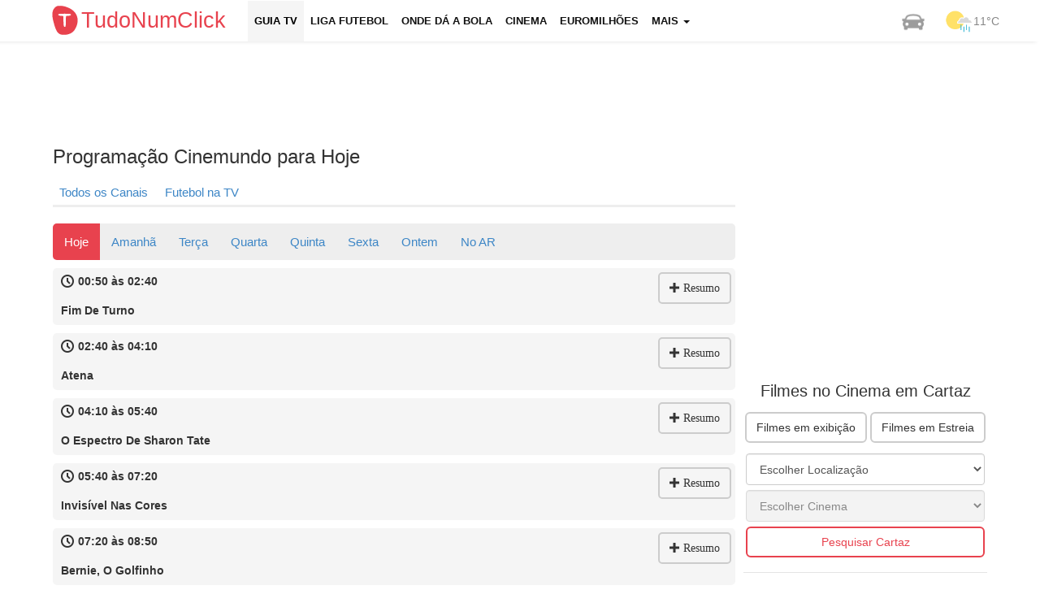

--- FILE ---
content_type: text/html; charset=UTF-8
request_url: https://tudonumclick.com/programacao-tv/cinemundo/
body_size: 9747
content:
<!DOCTYPE html>
<!--[if IE 8]><html class="no-js lt-ie9" lang="pt-PT"><![endif]-->
<!--[if gt IE 8]><!--><html class="no-js" lang="pt-PT"><!--<![endif]-->
<head>
<meta charset="utf-8" />
<title>Programação Cinemundo para Hoje</title>
<meta name="description" content="Grelha dos Programas do canal Cinemundo. Guia TV Cinemundo, filmes, horários e resumo dos programas de televisão" />
<meta name="keywords" content="Cinemas, Tempo, Chat, Desporto, Euromilhões, Milhão, Totoloto, Farmácias, Trânsito, Greves" />
<meta name="apple-touch-fullscreen" content="YES" />
<meta name="viewport" content="width=device-width, initial-scale=1">
<meta http-equiv="X-UA-Compatible" content="IE=edge">   

<meta name="robots" content="index,follow" />
<meta name="googlebot" content="index,follow" />

<!-- STYLES + SCRIPTS -->
<link href="https://tudonumclick.com/css/bts_c1.css" rel="stylesheet" />
<style>/*73% if browser not support calc*/ .with-col-fixed {float:left;width:73%;width: -webkit-calc(100% - (340px) + (15px) * 2);width: -moz-calc(100% - (340px) + (15px) * 2);width: calc(100% - (340px) + (15px) * 2);}#qc-cmp2-persistent-link {display: none;}</style>
<link href="https://tudonumclick.com/css/styles.min.css?v=47" rel="stylesheet" />
<script src="https://tudonumclick.com/js/scripts.js?v=11"></script>
<!-- OPEN GRAPH -->
<meta property="og:title" content="Programação Cinemundo para Hoje"/>
<meta property="og:type" content="article"/>
<meta property="og:url" content="https://tudonumclick.com/programacao-tv/cinemundo/"/>
<meta property="og:image" content="https://tudonumclick.com/css/i/og/guia-tv.jpg"/>
<meta property="og:site_name" content="TudoNumClick"/>
<meta property="og:description" content="Grelha dos Programas do canal Cinemundo. Guia TV Cinemundo, filmes, horários e resumo dos programas de televisão"/>
<meta property="fb:app_id" content="374551296039133" /><!-- facebook -->

<meta property="twitter:card" content="summary_large_image"/>
<meta property="twitter:image:src" content="https://tudonumclick.com/css/i/og/guia-tv.jpg"/>
<meta property="twitter:url" content="https://tudonumclick.com/programacao-tv/cinemundo/"/>
<meta property="twitter:site" content="@tudonumclick"/>
<meta property="twitter:title" content="Programação Cinemundo para Hoje"/>
<meta property="twitter:description" content="Grelha dos Programas do canal Cinemundo. Guia TV Cinemundo, filmes, horários e resumo dos programas de televisão"/>

<!-- SHIVS FOR IE8 -->
<!--[if lt IE 9]>
<script src="https://tudonumclick.com/js/html5shiv.js"></script>
<![endif]-->    
<!-- FAVICONS -->
<link rel="shortcut icon" href="https://tudonumclick.com/css/i/ico/favicon.ico?v=2" />
<link rel="icon" href="https://tudonumclick.com/css/i/ico/favicon.ico?v=2" type="image/x-icon" />
<!--[if IE]><link rel="shortcut icon" href="https://tudonumclick.com/css/i/ico/favicon.png?v=223"><![endif]-->
<link rel="apple-touch-icon-precomposed" sizes="144x144" href="https://tudonumclick.com/css/i/ico/apple144.png" />
<link rel="apple-touch-icon-precomposed" sizes="114x114" href="https://tudonumclick.com/css/i/ico/apple114.png" />
<link rel="apple-touch-icon-precomposed" sizes="72x72"   href="https://tudonumclick.com/css/i/ico/apple72.png" />
<link rel="apple-touch-icon-precomposed" sizes="57x57"   href="https://tudonumclick.com/css/i/ico/apple57.png" />
<meta name="theme-color" content="#f4f3f3">
<link rel="icon" sizes="192x192" href="https://tudonumclick.com/css/i/logo_192.png">
<meta name="google-site-verification" content="wSf9J2OcRdOb6FRaq95Jp1ZL-tK9ceG-9X_4pY5lLKY" />

<script async src="https://pagead2.googlesyndication.com/pagead/js/adsbygoogle.js"></script>
<script>
    /*(adsbygoogle=window.adsbygoogle||[]).requestNonPersonalizedAds=1;
    (adsbygoogle=window.adsbygoogle||[]).pauseAdRequests=1;*/
    (adsbygoogle = window.adsbygoogle || []).push({
        google_ad_client: "ca-pub-9757282942634037",
        enable_page_level_ads: true,
        overlays: {bottom: true}
  });
</script>
</head><body>
<style>
</style>
<div class="nav navbar navbar-static-top navbar-inverse navbar-fixed-top">
	<div class="navbar-inner">
		<div class="container">
            <header><!-- NAVBAR -->
<div class="row">   
    <div class="col-xs-12 header-col menu-col logo-col pad_i tnc_font"><!-- MENU COLUMN -->
        <div class="navbar navbar-default"> 
            <div class="col-xs-3 header-col brand-col">
                <a class="navbar-brand logo_custom" href="https://tudonumclick.com/" title="Portal Tudonumclick">
                    <img class="left mt5" width="40px" src="https://tudonumclick.com/css/i/logo_200.svg" alt="TudoNumClick">
                    <strong>TudoNumClick</strong>
                </a>
            </div>
            <div class="col-xs-9 navbar-header">
                <button type="button" class="navbar-toggle mt5" data-toggle="collapse" data-target=".navbar-collapse"  onclick="trackClickEvent('mobile_menu','click_menu')">
                    <span class="sr-only">Menu</span><span class="icon-bar"></span><span class="icon-bar"></span><span class="icon-bar"></span>
                    <span class="icon-bar-text tnc_font">MENU</span>
                </button>
            </div>
            <div class="col-xs-12 collapse navbar-collapse">
                <ul id="navigation" class="nav navbar-nav upper fs13 bold black_gray">
                                                            <li class="active"><a href="https://tudonumclick.com/programacao-tv/" title="Programação Televisão">Guia TV</a></li>
                    <li ><a href="https://tudonumclick.com/futebol/" title="Liga Portuguesa, Inglesa, Espanhola, Italiana, UEFA">Liga Futebol</a></li>
                    <li ><a href="https://tudonumclick.com/futebol/jogos-na-tv/" title="Onde dá a Bola">Onde dá a Bola</a></li>
                    <li ><a href="https://tudonumclick.com/cinema/" title="Cinema, Horários e Filmes">Cinema</a></li>
                    <li ><a href="https://tudonumclick.com/jogos-santa-casa/" title="Jogos Santa Casa">Euromilhões</a></li>
                    <li class="dropdown  xvisible-md xvisible-sm xvisible-xs" onclick="trackClickEvent('button_menu_see_more','click_see_more')">
                        <a href="#" class="dropdown-toggle" data-toggle="dropdown">Mais <b class="caret"></b></a>
                        <ul class="dropdown-menu"><li><a href="https://tudonumclick.com/capas-dos-jornais/" title="Capas dos Jornais e Revistas">Capas dos Jornais</a></li>
                                        <li><a href="https://tudonumclick.com/tempo/" title="Previsão do Tempo">Previsão do Tempo</a></li>
                                        
                                        <li><a href="https://tudonumclick.com/horoscopo/" title="Signos e Horóscopo">Horóscopo</a></li>
                                        <li><a href="https://tudonumclick.com/farmacias-de-servico/" title="Farmácias de Serviço">Farmácias</a></li>
                                        <li><a href="https://tudonumclick.com/feriados/" title="Feriados em Portugal">Feriados</a></li>
                                        <li><a href="https://tudonumclick.com/cambios/" title="Câmbios">Câmbios</a></li>
                                      </ul>
                        </li>                </ul>
            </div>
            <ul class="nav navbar-nav navbar-right hidden-991">
                <li><a href="https://tudonumclick.com/transito/" class="top_nav_weather" title="Informações de Trânsito"><img src="https://tudonumclick.com/css/i/car.png" alt="Trânsito" /></a></li>
                <li><a href="https://tudonumclick.com/tempo/" class="top_nav_weather" title="Previsão do Tempo"><img src="https://tudonumclick.com/css/i/meteo/v2/10.png?v=2" alt="Tempo em portugal"/><span>11&deg;C</span></a></li>
            </ul>
        </div>
    </div><!-- END MENU COLUMN -->
</div>
           </header><!-- END NAVBAR -->
		</div> 
	</div> 
</div>
  
<div id="page" class="container"><!-- START PAGE -->
<div class="row mt10 mb10 cb ml15">
                            <!-- TNC_banner_top_desktop -->
                            <ins class="adsbygoogle"
                                 style="display:block;height:90px"
                                 data-ad-client="ca-pub-9757282942634037"
                                 data-ad-slot="7320047905"
                                 data-ad-format="horizontal"></ins>
                            <script>
                            (adsbygoogle = window.adsbygoogle || []).push({});
                            </script></div><section id="page-content">

<div class="row"><div class="col-md-9 with-col-fixed"> <h1>Programação Cinemundo para Hoje</h1><div class="sub_menu_div"><ul class="sub_menu"><li class="sub_menus"><a href="https://tudonumclick.com/programacao-tv/" style="color:#3D86C6">Todos os Canais</a></li><li class="sub_menus"><a href="https://tudonumclick.com/futebol/jogos-na-tv/" title="Onde dá a Bola">Futebol na TV</a></li></ul></div><div class="scrollmenu rounded5"><ul><li class="xsub_menus active"><a href="https://tudonumclick.com/programacao-tv/cinemundo/">Hoje</a></li><li class="xsub_menus">
                <a href="https://tudonumclick.com/programacao-tv/cinemundo/segunda/">Amanhã</a></li><li class="xsub_menus">
                <a href="https://tudonumclick.com/programacao-tv/cinemundo/terca/">Terça</a></li><li class="xsub_menus">
                <a href="https://tudonumclick.com/programacao-tv/cinemundo/quarta/">Quarta</a></li><li class="xsub_menus">
                <a href="https://tudonumclick.com/programacao-tv/cinemundo/quinta/">Quinta</a></li><li class="xsub_menus">
                <a href="https://tudonumclick.com/programacao-tv/cinemundo/sexta/">Sexta</a></li><li class="xsub_menus" class="xsub_menus"><a href="https://tudonumclick.com/programacao-tv/cinemundo/ontem/">Ontem</a></li><li class="xsub_menus"><a href="https://tudonumclick.com/programacao-tv/no-ar/">No AR</a></li></ul></div><div class="row"> <div class="rounded5 action-links mb10 channel_data "><span class="btn btn-expand-desc cp right mr5 mt5 expand_channel_desc " onclick="trackClickEvent('button_tv_channel_resume','click_tv_channel_resume')"><span class="icon-plus ico-signal fs12"></span><span class="verdana ml5 hidden-mobile">Resumo</span></span><p class="article-info ml10 fs14 left"><span class="icon-clock fs16 mr5"></span><b>00:50 às 02:40</b></p><br class="cb"><p><b class="ml10 dib">Fim De Turno</b></p><p class="fs16 p10 channel_desc hidden">Na zona de South Central em Los Angeles, os polícias Brian Taylor e Mike Zavala estabelecem uma poderosa amizade para garantir que regressam sempre ambos a casa no 'Fim do Turno'. Mas quando uma operação dá para o torto, tornam-se alvos a abater por um dos mais violentos carteis da região.</p>   
                    </div> <div class="rounded5 action-links mb10 channel_data "><span class="btn btn-expand-desc cp right mr5 mt5 expand_channel_desc " onclick="trackClickEvent('button_tv_channel_resume','click_tv_channel_resume')"><span class="icon-plus ico-signal fs12"></span><span class="verdana ml5 hidden-mobile">Resumo</span></span><p class="article-info ml10 fs14 left"><span class="icon-clock fs16 mr5"></span><b>02:40 às 04:10</b></p><br class="cb"><p><b class="ml10 dib">Atena</b></p><p class="fs16 p10 channel_desc hidden">Atena foi abusada pelo pai durante a infância. Como ele desapareceu, ela faz hoje justiça pelas próprias mãos em casos semelhantes que ocorrem na sua cidade brasileira. Com a ajuda do jornalista Carlos, Atena encontra o pai em Montevideu e não vai descansar enquanto não se vingar.</p>   
                    </div> <div class="rounded5 action-links mb10 channel_data "><span class="btn btn-expand-desc cp right mr5 mt5 expand_channel_desc " onclick="trackClickEvent('button_tv_channel_resume','click_tv_channel_resume')"><span class="icon-plus ico-signal fs12"></span><span class="verdana ml5 hidden-mobile">Resumo</span></span><p class="article-info ml10 fs14 left"><span class="icon-clock fs16 mr5"></span><b>04:10 às 05:40</b></p><br class="cb"><p><b class="ml10 dib">O Espectro De Sharon Tate</b></p><p class="fs16 p10 channel_desc hidden">Aos 26 anos, Sharon Tate é uma estrela em ascensão em Hollywood, que está prestes a dar à luz o seu primeiro filho, do realizador Roman Polanski. Atormentada por terríveis visões, os seus piores pesadelos tornar-se-ão realidade com a entrada em cena de Charles Manson e do seu culto mortal.</p>   
                    </div> <div class="rounded5 action-links mb10 channel_data "><span class="btn btn-expand-desc cp right mr5 mt5 expand_channel_desc " onclick="trackClickEvent('button_tv_channel_resume','click_tv_channel_resume')"><span class="icon-plus ico-signal fs12"></span><span class="verdana ml5 hidden-mobile">Resumo</span></span><p class="article-info ml10 fs14 left"><span class="icon-clock fs16 mr5"></span><b>05:40 às 07:20</b></p><br class="cb"><p><b class="ml10 dib">Invisível Nas Cores</b></p><p class="fs16 p10 channel_desc hidden">Quando os poderes de Ruth são descobertos, ela é forçada a abandonar a sua família. Anos depois, a sua missão de permanecer invisível leva-a de volta a casa, o único sítio onde estará segura, junto da sua mãe e da sua filha, também elas com super-poderes.</p>   
                    </div> <div class="rounded5 action-links mb10 channel_data "><span class="btn btn-expand-desc cp right mr5 mt5 expand_channel_desc " onclick="trackClickEvent('button_tv_channel_resume','click_tv_channel_resume')"><span class="icon-plus ico-signal fs12"></span><span class="verdana ml5 hidden-mobile">Resumo</span></span><p class="article-info ml10 fs14 left"><span class="icon-clock fs16 mr5"></span><b>07:20 às 08:50</b></p><br class="cb"><p><b class="ml10 dib">Bernie, O Golfinho</b></p><p class="fs16 p10 channel_desc hidden">Na Florida, dois irmãos encontram um golfinho separado da família e com queimaduras solares que acabam por ajudar, mas acabam também por descobrir um plano que pode destruir a praia e o lar do seu novo amigo.</p>   
                    </div> <div class="rounded5 action-links mb10 channel_data "><span class="btn btn-expand-desc cp right mr5 mt5 expand_channel_desc " onclick="trackClickEvent('button_tv_channel_resume','click_tv_channel_resume')"><span class="icon-plus ico-signal fs12"></span><span class="verdana ml5 hidden-mobile">Resumo</span></span><p class="article-info ml10 fs14 left"><span class="icon-clock fs16 mr5"></span><b>08:50 às 10:30</b></p><br class="cb"><p><b class="ml10 dib">Bernie, O Golfinho 2</b></p><p class="fs16 p10 channel_desc hidden">Kevin e Holly estão muito felizes por o golfinho Bernie estar de volta. Só que o seu velho inimigo Winston também está de regresso e quer raptar o inteligente cetáceo, o que vai obrigar os dois irmãos a fazerem de tudo para o salvar.</p>   
                    </div> <div class="rounded5 action-links mb10 channel_data "><span class="btn btn-expand-desc cp right mr5 mt5 expand_channel_desc " onclick="trackClickEvent('button_tv_channel_resume','click_tv_channel_resume')"><span class="icon-plus ico-signal fs12"></span><span class="verdana ml5 hidden-mobile">Resumo</span></span><p class="article-info ml10 fs14 left"><span class="icon-clock fs16 mr5"></span><b>10:30 às 12:10</b></p><br class="cb"><p><b class="ml10 dib">Spycies Agentes Especiais</b></p><p class="fs16 p10 channel_desc hidden">O gato Vladimir é o melhor agente especial dos Serviços Secretos, mas não é bom a cumprir ordens... Como castigo é-lhe atribuída uma missão com um agente principiante, o rato Hector, e quando esta corre mal eles são forçados a juntarem esforços para se redimirem enquanto espiões e salvarem o mundo.</p>   
                    </div> <div class="rounded5 action-links mb10 channel_data "><span class="btn btn-expand-desc cp right mr5 mt5 expand_channel_desc " onclick="trackClickEvent('button_tv_channel_resume','click_tv_channel_resume')"><span class="icon-plus ico-signal fs12"></span><span class="verdana ml5 hidden-mobile">Resumo</span></span><p class="article-info ml10 fs14 left"><span class="icon-clock fs16 mr5"></span><b>12:10 às 13:50</b></p><br class="cb"><p><b class="ml10 dib">O Cavaleiro Negro</b></p><p class="fs16 p10 channel_desc hidden">Jamal trabalha num parque de diversões dedicado à Idade Média, onde um dia encontra um medalhão misterioso e se vê sugado para a Inglaterra do século XIV.</p>   
                    </div> <div class="rounded5 action-links mb10 channel_data "><span class="btn btn-expand-desc cp right mr5 mt5 expand_channel_desc " onclick="trackClickEvent('button_tv_channel_resume','click_tv_channel_resume')"><span class="icon-plus ico-signal fs12"></span><span class="verdana ml5 hidden-mobile">Resumo</span></span><p class="article-info ml10 fs14 left"><span class="icon-clock fs16 mr5"></span><b>13:50 às 15:25</b></p><br class="cb"><p><b class="ml10 dib">O Melhor Homem</b></p><p class="fs16 p10 channel_desc hidden">Um grupo de mercenários toma o controlo do hotel de um resort remoto durante um casamento e cabe ao padrinho, ao noivo e ao seu melhor amigo bêbado tentarem deter os terroristas e salvar os reféns.</p>   
                    </div> <div class="rounded5 action-links mb10 channel_data "><span class="btn btn-expand-desc cp right mr5 mt5 expand_channel_desc " onclick="trackClickEvent('button_tv_channel_resume','click_tv_channel_resume')"><span class="icon-plus ico-signal fs12"></span><span class="verdana ml5 hidden-mobile">Resumo</span></span><p class="article-info ml10 fs14 left"><span class="icon-clock fs16 mr5"></span><b>15:25 às 17:05</b></p><br class="cb"><p><b class="ml10 dib">Jogo De Risco</b></p><p class="fs16 p10 channel_desc hidden">Richie Furst financia as suas propinas da faculdade a jogar póquer na internet. Quando um dia é vigarizado, viaja até à Costa Rica para confrontar o responsável, Ivan Block, mas acaba por ser integrado na operação e viver uma vida de luxo, sem ter a noção do nível de ilegalidade que está a cometer.</p>   
                    </div> <div class="rounded5 action-links mb10 channel_data "><span class="btn btn-expand-desc cp right mr5 mt5 expand_channel_desc " onclick="trackClickEvent('button_tv_channel_resume','click_tv_channel_resume')"><span class="icon-plus ico-signal fs12"></span><span class="verdana ml5 hidden-mobile">Resumo</span></span><p class="article-info ml10 fs14 left"><span class="icon-clock fs16 mr5"></span><b>17:05 às 19:10</b></p><br class="cb"><p><b class="ml10 dib">355</b></p><p class="fs16 p10 channel_desc hidden">Quando uma arma ultrassecreta cai em mãos erradas, a agente da CIA Mason “Mace” Brown terá de unir forças com a sua rival Marie, com a antiga aliada do MI6 Khadijah e ainda com a hábil psicóloga colombiana Graciela, numa perigosa missão na qual terão de enfrentar a misteriosa Lin Mi Sheng.</p>   
                    </div> <div class="rounded5 action-links mb10 channel_data "><span class="btn btn-expand-desc cp right mr5 mt5 expand_channel_desc " onclick="trackClickEvent('button_tv_channel_resume','click_tv_channel_resume')"><span class="icon-plus ico-signal fs12"></span><span class="verdana ml5 hidden-mobile">Resumo</span></span><p class="article-info ml10 fs14 left"><span class="icon-clock fs16 mr5"></span><b>19:10 às 20:50</b></p><br class="cb"><p><b class="ml10 dib">Hércules - A Lenda Começa</b></p><p class="fs16 p10 channel_desc hidden">Em 1200 a.C, na Grécia Antiga, o príncipe Hércules desconhece que é filho de Zeus e só deseja o amor da Princesa de Creta, prometida em casamento ao seu irmão. Agora, ele vai ter de fazer uma escolha: fugir com o seu verdadeiro amor ou cumprir o seu destino e tornar-se o grande herói do seu tempo.</p>   
                    </div> <div class="rounded5 action-links mb10 channel_data "><span class="btn btn-expand-desc cp right mr5 mt5 expand_channel_desc " onclick="trackClickEvent('button_tv_channel_resume','click_tv_channel_resume')"><span class="icon-plus ico-signal fs12"></span><span class="verdana ml5 hidden-mobile">Resumo</span></span><p class="article-info ml10 fs14 left"><span class="icon-clock fs16 mr5"></span><b>20:50 às 22:30</b></p><br class="cb"><p><b class="ml10 dib">21 Pontes</b></p><p class="fs16 p10 channel_desc hidden">Andre Davis é um detetive da polícia de Nova Iorque que tem de capturar os responsáveis pelas mortes de vários colegas, numa operação-limite onde são fechadas as 21 pontes de Manhattan para impedir a fuga dos assassinos da ilha.</p>   
                    </div><div class="banner_responsive mt20 mb10 cb">
                        <!-- TNC_responsive_links -->
                        <ins class="adsbygoogle"
                             style="display:block"
                             data-ad-client="ca-pub-9757282942634037"
                             data-ad-slot="3163859900"
                             data-ad-format="link"></ins>
                        <script>
                        (adsbygoogle = window.adsbygoogle || []).push({});
                        </script></div><p class="article-info on_air_label">NO AR AGORA</p> <div class="rounded5 action-links mb10 channel_data on_air_div"><span class="btn btn-expand-desc cp right mr5 mt5 expand_channel_desc " onclick="trackClickEvent('button_tv_channel_resume','click_tv_channel_resume')"><span class="icon-minus ico-signal fs12"></span><span class="verdana ml5 hidden-mobile">Resumo</span></span><p class="article-info ml10 fs14 left"><span class="icon-clock fs16 mr5"></span><b>22:30 às 00:10</b></p><br class="cb"><p><b class="ml10 dib">O Estrangeiro</b></p><p class="article-info ml10 left"><div class="progress mt20 ml10 w200 rounded5" style="height: 6px;"><div style="width: 74%" class="progress-bar progress-bar-danger" role="progressbar" aria-valuenow="74" aria-valuemin="0" aria-valuemax="100"></div></div></p><p class="fs16 p10 channel_desc ">Quando a sua filha adolescente é morta por uma bomba num atentado terrorista cometido pelo IRA, Quan, que fora treinado pelas forças especiais os EUA, não se vai deter perante nada para encontrar os culpados pelo atentado, por via de Liam Hennessy, atual deputado e antigo membro da organização.</p>   
                    </div></div><div class="row bggraysoft rounded5"><h2 class="fs15 tac">Guia TV Canais Relacionados</h2><div class="col-md-3 col-xs-3 tac minheight60"><a href="https://tudonumclick.com/programacao-tv/hollywood/" title="Hollywood"><div class="rounded2"><img src="https://tudonumclick.com/imagens/tv/hollywood.png" alt="Hollywood" width="60" /></div></a></div><div class="col-md-3 col-xs-3 tac minheight60"><a href="https://tudonumclick.com/programacao-tv/axn/" title="AXN"><div class="rounded2"><img src="https://tudonumclick.com/imagens/tv/axn.png" alt="AXN" width="60" /></div></a></div><div class="col-md-3 col-xs-3 tac minheight60"><a href="https://tudonumclick.com/programacao-tv/axn-black/" title="AXN Movies"><div class="rounded2"><img src="https://tudonumclick.com/imagens/tv/axn-black.png" alt="AXN Movies" width="60" /></div></a></div><div class="col-md-3 col-xs-3 tac minheight60"><a href="https://tudonumclick.com/programacao-tv/axn-white/" title="AXN White"><div class="rounded2"><img src="https://tudonumclick.com/imagens/tv/axn-white.png" alt="AXN White" width="60" /></div></a></div></div><div class="sub_menu_div"><ul class="sub_menu"><li class="sub_menus active"><a href="https://tudonumclick.com/programacao-tv/cinemundo/">Cinemundo</a></li><li class="sub_menus"><a href="https://tudonumclick.com/programacao-tv/">Canais Populares</a></li><li class="sub_menus"><a href="https://tudonumclick.com/programacao-tv/mais-canais/">Todos os canais</a></li><li class="sub_menus"><a href="https://tudonumclick.com/programacao-tv/no-ar/">No ar agora</a></li><li class="sub_menus"><a href="https://tudonumclick.com/futebol/jogos-na-tv/" title="Onde dá a Bola">Futebol na TV</a></li></ul></div><br class="cb"><script>
$(".channel_data > .expand_channel_desc").click(function() {
    $(this).parents(".channel_data").children(".channel_desc").toggleClass("hidden");
    if ($(this).parents(".channel_data").children(".expand_channel_desc").children(".ico-signal").hasClass("icon-minus")) {
        $(this).parents(".channel_data").children(".expand_channel_desc").children(".ico-signal").removeClass("icon-minus").addClass("icon-plus");
    } else {
        $(this).parents(".channel_data").children(".expand_channel_desc").children(".ico-signal").removeClass("icon-plus").addClass("icon-minus");
    }
});
</script><br class="cb"><div class="banner_responsive">
                        <!-- TNC_responsive_bottom -->
                        <ins class="adsbygoogle"
                             style="display:block"
                             data-ad-client="ca-pub-9757282942634037"
                             data-ad-slot="5093957909"
                             data-ad-format="auto"></ins>
                        <script>
                        (adsbygoogle = window.adsbygoogle || []).push({});
                        </script></div><br class="cb"></div><div class="col-md-3 content-col col-fixed hidden-sm hidden-xs"><div class="pub336280">
                    <!-- TNC_336_280 -->
                    <ins class="adsbygoogle"
                         style="display:block"
                         data-ad-client="ca-pub-9757282942634037"
                         data-ad-slot="8774709509"
                         data-ad-format="auto"></ins>
                    <script>
                    (adsbygoogle = window.adsbygoogle || []).push({});
                    </script></div><div class="mb10"></div><div class="right-widget-block"><h2 class="fs20 tac">Filmes no Cinema em Cartaz</h2><div class="col-xs-12 content-col mt5"><p><a class="btn btn-default left ml2" href="https://tudonumclick.com/cinema/filmes/" title="Os Filmes no Cinema">Filmes em exibição</a>  <a class="btn btn-default right mr2" href="https://tudonumclick.com/cinema/estreias/" title="Próximas Estreias dos Filmes no Cinema">Filmes em Estreia</a></p><br class="cb"><div class="row"><div class="col-md-12 mb10_767 p3"><select id="cinema_district" class="form-control w100p"><option value="">Escolher Localização</option><option value="aveiro" >Aveiro</option><option value="braga" >Braga</option><option value="castelo-branco" >Castelo Branco</option><option value="coimbra" >Coimbra</option><option value="evora" >Évora</option><option value="faro" >Faro</option><option value="guarda" >Guarda</option><option value="ilha-da-madeira" >Ilha da Madeira</option><option value="ilha-de-sao-miguel" >Ilha de São Miguel</option><option value="leiria" >Leiria</option><option value="lisboa" >Lisboa</option><option value="porto" >Porto</option><option value="santarem" >Santarém</option><option value="setubal" >Setúbal</option><option value="viana-do-castelo" >Viana do Castelo</option><option value="vila-real" >Vila Real</option><option value="viseu" >Viseu</option></select></div><div class="col-md-12 mb10_767 p3"><div id="select_rooms"><select id="cinema_room" class="form-control w100p" disabled><option value="">Escolher Cinema</option></select></div></div><div class="col-md-12 mb10_767 p3"><button onclick="redirect_to_room();" class="btn btn-primary btn-primary2 w100p">Pesquisar Cartaz</button></div></div><script>
$(document).ready(function() {
    if (get_cookie('cinema_district')) {
        $('#cinema_district').val(get_cookie('cinema_district')).prop('selected', true);
        get_cinemas_from_district_url(get_cookie('cinema_district'));
    }
});

$("#cinema_district").on('change', function (e) {
    var valueSelected = this.value;
    get_cinemas_from_district_url(valueSelected);
    set_cookie('cinema_district', valueSelected, 30);
    set_cookie('cinema_room','',0);
    trackClickEvent('select_cinema_district','click_select_cinema_district');
});

function onChangeCinemaRoom() {
    var valueSelected = $('#cinema_room').find(":selected").val();
    set_cookie('cinema_room',valueSelected,30);
    trackClickEvent('select_cinema_room','click_select_cinema_room');
}

function get_cinemas_from_district_url(district) {
    $.post(basepath_ajax+"?op=get_cinemas_from_district_url",{
        district: district
    },function(d) {
        if (d) {
            $("#select_rooms").html(d);
            if (get_cookie('cinema_room')) {
                $('#cinema_room').val(get_cookie('cinema_room')).prop('selected', true);
            }
        }
        return false;
    });
}

function redirect_to_room() {
    var roomUrl = $('#cinema_room').find(":selected").val();
    console.log(roomUrl);
    if (!roomUrl || roomUrl === undefined) {
        return;
    }
    trackClickEvent('button_cinema_redirect_to_room','click_buttom_cinema_redirect_to_room');
    window.location.href = basepath + 'cinema/' + roomUrl + '/';
}
</script></div></div><div class="right-widget-block"><p class="fs20 tac">Meteorologia</p><div class="col-md-3 col-sm-3 col-xs-3"><span class="fs13"><a href="https://tudonumclick.com/tempo/lisboa/" title="Tempo Lisboa">Lisboa</a></span><p><img class="" src="https://tudonumclick.com/css/i/meteo/v2/50.png?v=2" alt="Tempo Lisboa" width="32"><span class="fs13 black_gray">12&deg;C</span></p></div><div class="col-md-3 col-sm-3 col-xs-3"><span class="fs13"><a href="https://tudonumclick.com/tempo/porto/" title="Tempo Porto">Porto</a></span><p><img class="" src="https://tudonumclick.com/css/i/meteo/v2/04.png?v=2" alt="Tempo Porto" width="32"><span class="fs13 black_gray">9&deg;C</span></p></div><div class="col-md-3 col-sm-3 col-xs-3"><span class="fs13"><a href="https://tudonumclick.com/tempo/braga/" title="Tempo Braga">Braga</a></span><p><img class="" src="https://tudonumclick.com/css/i/meteo/v2/04.png?v=2" alt="Tempo Braga" width="32"><span class="fs13 black_gray">6&deg;C</span></p></div><div class="col-md-3 col-sm-3 col-xs-3"><span class="fs13"><a href="https://tudonumclick.com/tempo/faro/" title="Tempo Faro">Faro</a></span><p><img class="" src="https://tudonumclick.com/css/i/meteo/v2/04.png?v=2" alt="Tempo Faro" width="32"><span class="fs13 black_gray">14&deg;C</span></p></div><br class="cb"/>
            <p class="tac">
                <a class="btn btn-primary btn-primary2" href="https://tudonumclick.com/tempo/" title="Tempo em Portugal">Ver mais Previsões</a>
            </p></div><div class="right-widget-block"><p class="fs20 tac">Capas dos Jornais e Revistas</b><div class="col-xs-12 content-col mb5"><a class="fs13" href="https://tudonumclick.com/capas-dos-jornais/" title="Jornais Nacionais">Nacionais</a> <span class="gray">|</span> <a class="fs13" href="https://tudonumclick.com/capas-dos-jornais/desporto/" title="Capas dos jornais Desportivos">Desportivos</a> <span class="gray">|</span> <a class="fs13" href="https://tudonumclick.com/capas-dos-jornais/revistas/" title="Capas das revistas">Revistas</a> <span class="gray">|</span> <a class="fs13" href="https://tudonumclick.com/capas-dos-jornais/internacional/" title="Capas dos jornais Internacionais">Internacionais</a></div><br class="cb"/><a href="https://tudonumclick.com/capas-dos-jornais/" title="Ver Capas dos Jornais e Revistas"><img src="https://tudonumclick.com/css/i/promo_capas_jornais.jpg" alt="Capas dos Jornais e Revistas" /></a></div><div class="pub300250">
                    <!-- TNC_300_250_bottom -->
                    <ins class="adsbygoogle"
                         style="display:block;"
                         data-ad-client="ca-pub-9757282942634037"
                         data-ad-slot="5952340707"
                         data-ad-format="auto"></ins>
                    <script>
                    (adsbygoogle = window.adsbygoogle || []).push({});
                    </script></div><br></div></div></section>
</div><!-- END PAGE -->
<div id="footer_div">
<footer id="footer"  class="container"><!-- FOOTER -->
<div id="footer_breadcrumbs"><div itemscope itemtype="http://schema.org/BreadcrumbList" id="breadcrumbs"><div class="breadcrumbLogo left"></div><div itemprop="itemListElement" itemscope itemtype="http://schema.org/ListItem"><a itemprop="item" href="https://tudonumclick.com/"><span itemprop="name">TudoNumClick</span></a> › <meta itemprop="position" content="1"></div><div itemprop="itemListElement" itemscope itemtype="http://schema.org/ListItem"><a itemprop="item" href="https://tudonumclick.com/programacao-tv/"><span itemprop="name">Guia TV</span></a> › <meta itemprop="position" content="2"></div><div itemprop="itemListElement" itemscope itemtype="http://schema.org/ListItem"><a itemprop="item" href="/programacao-tv/cinemundo/"><span itemprop="name" class="end_word">Cinemundo</span></a><meta itemprop="position" content="3"></div></div></div><div class="row footer-columns">
    <div class="col-md-12">
        <div class="row">
            <div class="col-md-2 col-sm-2 footer-list-categories">
                <br>
                <ul class="unstyled">
                    <li><a href="https://tudonumclick.com/programacao-tv/" title="Guia TV">Programação TV</a></li>
                    <li><a href="https://tudonumclick.com/farmacias-de-servico/">Farmácias</a></li>
                    <li><a href="https://tudonumclick.com/jogos-santa-casa/">Euromilhões e Totoloto</a></li>
                    <li><a href="https://tudonumclick.com/cambios/">Câmbios</a></li>
                </ul>
            </div>
            <div class="col-md-2 col-sm-2 footer-list-categories">
                <br>
                <ul class="unstyled">
                                            <li><a href="https://tudonumclick.com/capas-dos-jornais/">Capas dos Jornais</a></li>
                                        <li><a href="https://tudonumclick.com/horoscopo/" title="Previsão dos Signos">Horóscopo e Signos</a></li>
                    <li><a href="https://tudonumclick.com/concertos/" title="Concertos em Portugal">Concertos em Portugal</a></li>
                    <li><a href="https://tudonumclick.com/futebol/">Resultados Futebol</a></li>
                </ul>
            </div>
            <div class="col-md-2 col-sm-2 footer-list-categories">
                <br>
                <ul class="unstyled"> 
                    <li><a href="https://tudonumclick.com/transito/">Trânsito</a></li>
                    <li><a href="https://tudonumclick.com/feriados/">Feriados Nacionais</a></li>
                    <li><a href="https://tudonumclick.com/frases/">Fases e Pensamentos</a></li>
                </ul>
            </div>
            <div class="col-md-2 col-sm-2 footer-list-categories">
                <br>
                <ul class="unstyled">
                    <li><a href="https://tudonumclick.com/tempo/">O Tempo</a></li>
                    <li><a href="https://tudonumclick.com/telefones-uteis/">Telefones Úteis</a></li>
                    <li><a href="https://tudonumclick.com/greve/">Greves</a></li>
                </ul>
            </div>
            <div class="col-md-2 col-sm-2 footer-list-categories">
                <br>
                <ul class="unstyled">
                                        <li><a href="https://www.facebook.com/tudonumclick" class="htdnone diflex mr10" title="Facebook" target="blank"><span class="icon-facebook fs17 mr5"></span>Facebook</a></li>
                    <li><a href="https://twitter.com/tudonumclick" class="htdnone diflex" title="Twitter" target="blank"><span class="icon-twitter fs17 mr5"></span>Twitter</a></li>
                </ul>
            </div>
        </div>
    </div>
</div>
<div class="row footer-last">
    <div class="col-md-3 article-content-no-padding">   
        <span class="text-left fs12">&copy; Tudonumclick.com 2010</span>
    </div>
    <div class="col-md-9 article-content-no-padding xfs12 text-right-desktop">   
        <a href="https://tudonumclick.com/termos-e-condicoes/" rel="nofollow" class="mr10 mb5 dib_mobile fs12">Termos e Condições</a>
        <a href="https://tudonumclick.com/politica-de-privacidade/" rel="nofollow" class="mr10 mb5 dib_mobile fs12">Política de Privacidade</a>
        <a href="https://tudonumclick.com/politica-de-privacidade/#cookies" rel="nofollow" class="mr10 mb5 dib_mobile fs12">Cookies</a>
        <a href="https://tudonumclick.com/contactos/" rel="nofollow" class="mr10 mb5 dib_mobile fs12">Contactos</a>
    </div>
</div>
    <script>
        async function detectAdBlock() {
            let adBlockEnabled = false
            const googleAdUrl = 'https://pagead2.googlesyndication.com/pagead/js/adsbygoogle.js'
            try {
                await fetch(new Request(googleAdUrl)).catch(_ => adBlockEnabled = true)
            } catch (e) {
                adBlockEnabled = true
            } finally {

                if (adBlockEnabled) {
                    console.log('AdBlock on');
                    trackClickEvent('ad_block', 'on');
                } else {
                    console.log('AdBlock off');
                    trackClickEvent('ad_block', 'off');
                }
            }
        }

        detectAdBlock();
    </script>
</footer><!-- END FOOTER -->
</div>
<script>
    var inside_iframe = false;
    if (window.location !== window.parent.location) {
        inside_iframe = true;
    }

var basepath        = "https://tudonumclick.com/";
var basepath_ajax   = "https://tudonumclick.com/ajax.php";
var BLANK           = "//tudonumclick.com/css/i/blank.gif";
var onl             = "1";
var ismobile        = "0";
var cookie_version  = "V1";
var cookie_domain   = "tudonumclick.com";
var cookie_prefix   = "TNC";
var static_dir      = "https://tudonumclick.com/";
var consent_measure_content = false;
var site_ua     = navigator.userAgent.toLowerCase();
var isAndroid   = site_ua.indexOf("android") > -1;
var isIphone    = site_ua.indexOf("iphone") > -1;
var isIpad      = site_ua.indexOf("ipad") > -1;

$(document).ready(function() {
    init();
    if ($('.lazy').length) {
        $('.lazy').lazyload({skip_invisible:false});       
    }
    if ($('.video-box').length) {    
	   $(".video-box").fitVids();
    }
    if ($('.nivo-box').length) {
        $(".nivo-box").nivoLightbox();
    }
});
</script>
<script type="application/ld+json">
    {  "@context" : "http://schema.org",
       "@type" : "WebSite",
       "name" : "TudoNumClick",
       "alternateName" : "TudoNumClick",
       "url" : "https://tudonumclick.com/"
    }
</script>

  <script type='text/javascript'>
                    var url_dirs_array = window.location.pathname.split('/');
                    var url_dir = (url_dirs_array[1] ? '/' + url_dirs_array[1] : '/homepage');
                </script>
        <!-- Global site tag (gtag.js) - Google Analytics -->
        <script async src='https://www.googletagmanager.com/gtag/js?id=G-H1WQVL7FNJ'></script>
        <script>
          window.dataLayer = window.dataLayer || [];
          function gtag(){dataLayer.push(arguments);}
          gtag('js', new Date());
          gtag('config', 'G-H1WQVL7FNJ'); 
        </script>
    
        <!-- Global site tag (gtag.js) - Google Analytics -->
        <script async src='https://www.googletagmanager.com/gtag/js?id=G-4YH9VB85NZ'></script>
        <script>
          window.dataLayer = window.dataLayer || [];
          function gtag(){dataLayer.push(arguments);}
          gtag('js', new Date());
        
          gtag('config', 'G-4YH9VB85NZ', { 
              'page_title' : 'tudonumclick.com',
              'page_path': url_dir
            });
        </script>
    
    <script>
        // track events
        function trackClickEvent(element, action, label) {
            
            label = typeof(label) != 'undefined' ? label : '';
            
            if (typeof(gtag) !== 'undefined') {
                
                gtag('event', element + '_' + action + (label != '' ? '_' + label : ''), {
                    send_to: 'G-H1WQVL7FNJ'
                });
                
            }
            console.log('GA4: ' + element + ' ' + action + ' ' + label);
        }
    </script>
<!--
<script type="text/javascript" async="true" src="https://tudonumclick.com/js/consent_cookies.js?v=TCF2.2"></script>
<style>
    /*.qc-cmp2-summary-buttons .css-1hy2vtq:first-child {
        background: #206dc5!important;
        color: #fff!important;
    }
    .css-urwypk.css-urwypk .qc-cmp2-footer .qc-cmp2-summary-buttons button:last-of-type {
        order: 1!important;
    }
    .css-urwypk.css-urwypk .qc-cmp2-footer .qc-cmp2-summary-buttons button:first-of-type {
        order: 2!important;
    }*/
    .qc-cmp2-summary-buttons .css-47sehv {
        background: #206dc5;
        color: #fff;
    }
</style>
-->
<script>
    if (inside_iframe) {
        console.log('inside_iframe url:', document.referrer);
        if (document.referrer.match('.xyz')) {
            document.body.innerHTML = '<p style="background:#f5f5f5;padding: 20px;height: 300px;margin-top: 100px;font-size: 22px; text-align: center; color:#333;">' +
                'Para ver o GUIA TV <br>visite<br>tudonumclick.com</p>';
        }
        trackClickEvent('inside_iframe', document.referrer);
    }
</script>

</body>
</html>

--- FILE ---
content_type: text/html; charset=utf-8
request_url: https://www.google.com/recaptcha/api2/aframe
body_size: 268
content:
<!DOCTYPE HTML><html><head><meta http-equiv="content-type" content="text/html; charset=UTF-8"></head><body><script nonce="T9UF5SNmMbsmgwDRu6218Q">/** Anti-fraud and anti-abuse applications only. See google.com/recaptcha */ try{var clients={'sodar':'https://pagead2.googlesyndication.com/pagead/sodar?'};window.addEventListener("message",function(a){try{if(a.source===window.parent){var b=JSON.parse(a.data);var c=clients[b['id']];if(c){var d=document.createElement('img');d.src=c+b['params']+'&rc='+(localStorage.getItem("rc::a")?sessionStorage.getItem("rc::b"):"");window.document.body.appendChild(d);sessionStorage.setItem("rc::e",parseInt(sessionStorage.getItem("rc::e")||0)+1);localStorage.setItem("rc::h",'1769384662007');}}}catch(b){}});window.parent.postMessage("_grecaptcha_ready", "*");}catch(b){}</script></body></html>